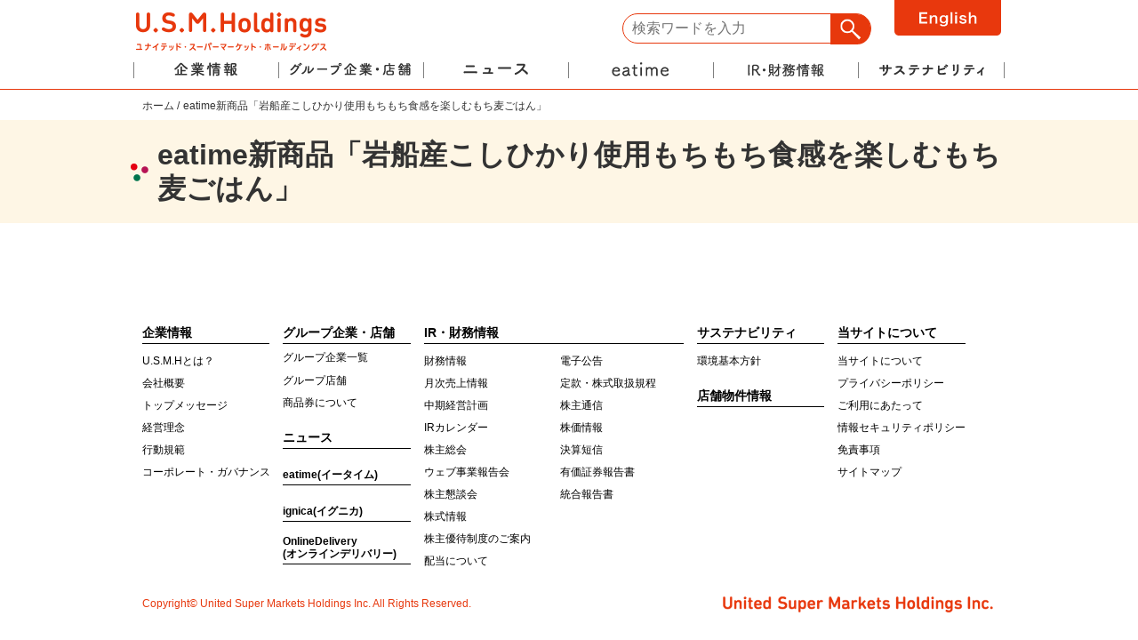

--- FILE ---
content_type: text/html; charset=UTF-8
request_url: https://www.usmh.co.jp/?irnews=eatime%E6%96%B0%E5%95%86%E5%93%81%E3%80%8C%E5%B2%A9%E8%88%B9%E7%94%A3%E3%81%93%E3%81%97%E3%81%B2%E3%81%8B%E3%82%8A%E4%BD%BF%E7%94%A8%E3%82%82%E3%81%A1%E3%82%82%E3%81%A1%E9%A3%9F%E6%84%9F%E3%82%92
body_size: 4369
content:
<!DOCTYPE HTML>
<html lang="ja">
<head prefix="og: http://ogp.me/ns# fb: http://ogp.me/ns/fb# article: http://ogp.me/ns/article#">
<meta charset="UTF-8">
<title>eatime新商品「岩船産こしひかり使用もちもち食感を楽しむもち麦ごはん」 | ユナイテッド・スーパーマーケット・ホールディングス株式会社</title>


		<!-- All in One SEO 4.1.5.3 -->
		<meta name="robots" content="max-image-preview:large" />
		<link rel="canonical" href="https://www.usmh.co.jp/?irnews=eatime%e6%96%b0%e5%95%86%e5%93%81%e3%80%8c%e5%b2%a9%e8%88%b9%e7%94%a3%e3%81%93%e3%81%97%e3%81%b2%e3%81%8b%e3%82%8a%e4%bd%bf%e7%94%a8%e3%82%82%e3%81%a1%e3%82%82%e3%81%a1%e9%a3%9f%e6%84%9f%e3%82%92" />
		<meta property="og:locale" content="ja_JP" />
		<meta property="og:site_name" content="ユナイテッド・スーパーマーケット・ホールディングス株式会社 |" />
		<meta property="og:type" content="article" />
		<meta property="og:title" content="eatime新商品「岩船産こしひかり使用もちもち食感を楽しむもち麦ごはん」 | ユナイテッド・スーパーマーケット・ホールディングス株式会社" />
		<meta property="og:url" content="https://www.usmh.co.jp/?irnews=eatime%e6%96%b0%e5%95%86%e5%93%81%e3%80%8c%e5%b2%a9%e8%88%b9%e7%94%a3%e3%81%93%e3%81%97%e3%81%b2%e3%81%8b%e3%82%8a%e4%bd%bf%e7%94%a8%e3%82%82%e3%81%a1%e3%82%82%e3%81%a1%e9%a3%9f%e6%84%9f%e3%82%92" />
		<meta property="article:published_time" content="2022-04-18T21:00:53+00:00" />
		<meta property="article:modified_time" content="2022-04-18T20:29:58+00:00" />
		<meta name="twitter:card" content="summary" />
		<meta name="twitter:domain" content="www.usmh.co.jp" />
		<meta name="twitter:title" content="eatime新商品「岩船産こしひかり使用もちもち食感を楽しむもち麦ごはん」 | ユナイテッド・スーパーマーケット・ホールディングス株式会社" />
		<script type="application/ld+json" class="aioseo-schema">
			{"@context":"https:\/\/schema.org","@graph":[{"@type":"WebSite","@id":"https:\/\/www.usmh.co.jp\/#website","url":"https:\/\/www.usmh.co.jp\/","name":"\u30e6\u30ca\u30a4\u30c6\u30c3\u30c9\u30fb\u30b9\u30fc\u30d1\u30fc\u30de\u30fc\u30b1\u30c3\u30c8\u30fb\u30db\u30fc\u30eb\u30c7\u30a3\u30f3\u30b0\u30b9\u682a\u5f0f\u4f1a\u793e","inLanguage":"ja","publisher":{"@id":"https:\/\/www.usmh.co.jp\/#organization"}},{"@type":"Organization","@id":"https:\/\/www.usmh.co.jp\/#organization","name":"\u30e6\u30ca\u30a4\u30c6\u30c3\u30c9\u30fb\u30b9\u30fc\u30d1\u30fc\u30de\u30fc\u30b1\u30c3\u30c8\u30fb\u30db\u30fc\u30eb\u30c7\u30a3\u30f3\u30b0\u30b9\u682a\u5f0f\u4f1a\u793e","url":"https:\/\/www.usmh.co.jp\/"},{"@type":"BreadcrumbList","@id":"https:\/\/www.usmh.co.jp\/?irnews=eatime%e6%96%b0%e5%95%86%e5%93%81%e3%80%8c%e5%b2%a9%e8%88%b9%e7%94%a3%e3%81%93%e3%81%97%e3%81%b2%e3%81%8b%e3%82%8a%e4%bd%bf%e7%94%a8%e3%82%82%e3%81%a1%e3%82%82%e3%81%a1%e9%a3%9f%e6%84%9f%e3%82%92#breadcrumblist","itemListElement":[{"@type":"ListItem","@id":"https:\/\/www.usmh.co.jp\/#listItem","position":1,"item":{"@type":"WebPage","@id":"https:\/\/www.usmh.co.jp\/","name":"\u30db\u30fc\u30e0","url":"https:\/\/www.usmh.co.jp\/"},"nextItem":"https:\/\/www.usmh.co.jp\/?irnews=eatime%e6%96%b0%e5%95%86%e5%93%81%e3%80%8c%e5%b2%a9%e8%88%b9%e7%94%a3%e3%81%93%e3%81%97%e3%81%b2%e3%81%8b%e3%82%8a%e4%bd%bf%e7%94%a8%e3%82%82%e3%81%a1%e3%82%82%e3%81%a1%e9%a3%9f%e6%84%9f%e3%82%92#listItem"},{"@type":"ListItem","@id":"https:\/\/www.usmh.co.jp\/?irnews=eatime%e6%96%b0%e5%95%86%e5%93%81%e3%80%8c%e5%b2%a9%e8%88%b9%e7%94%a3%e3%81%93%e3%81%97%e3%81%b2%e3%81%8b%e3%82%8a%e4%bd%bf%e7%94%a8%e3%82%82%e3%81%a1%e3%82%82%e3%81%a1%e9%a3%9f%e6%84%9f%e3%82%92#listItem","position":2,"item":{"@type":"WebPage","@id":"https:\/\/www.usmh.co.jp\/?irnews=eatime%e6%96%b0%e5%95%86%e5%93%81%e3%80%8c%e5%b2%a9%e8%88%b9%e7%94%a3%e3%81%93%e3%81%97%e3%81%b2%e3%81%8b%e3%82%8a%e4%bd%bf%e7%94%a8%e3%82%82%e3%81%a1%e3%82%82%e3%81%a1%e9%a3%9f%e6%84%9f%e3%82%92","name":"eatime\u65b0\u5546\u54c1\u300c\u5ca9\u8239\u7523\u3053\u3057\u3072\u304b\u308a\u4f7f\u7528\u3082\u3061\u3082\u3061\u98df\u611f\u3092\u697d\u3057\u3080\u3082\u3061\u9ea6\u3054\u306f\u3093\u300d","url":"https:\/\/www.usmh.co.jp\/?irnews=eatime%e6%96%b0%e5%95%86%e5%93%81%e3%80%8c%e5%b2%a9%e8%88%b9%e7%94%a3%e3%81%93%e3%81%97%e3%81%b2%e3%81%8b%e3%82%8a%e4%bd%bf%e7%94%a8%e3%82%82%e3%81%a1%e3%82%82%e3%81%a1%e9%a3%9f%e6%84%9f%e3%82%92"},"previousItem":"https:\/\/www.usmh.co.jp\/#listItem"}]},{"@type":"Person","@id":"https:\/\/www.usmh.co.jp\/archives\/author\/usmh_admin#author","url":"https:\/\/www.usmh.co.jp\/archives\/author\/usmh_admin","name":"usmh_admin","image":{"@type":"ImageObject","@id":"https:\/\/www.usmh.co.jp\/?irnews=eatime%e6%96%b0%e5%95%86%e5%93%81%e3%80%8c%e5%b2%a9%e8%88%b9%e7%94%a3%e3%81%93%e3%81%97%e3%81%b2%e3%81%8b%e3%82%8a%e4%bd%bf%e7%94%a8%e3%82%82%e3%81%a1%e3%82%82%e3%81%a1%e9%a3%9f%e6%84%9f%e3%82%92#authorImage","url":"https:\/\/secure.gravatar.com\/avatar\/30cd37a37173a7cae04e0c5e87804ace?s=96&d=mm&r=g","width":96,"height":96,"caption":"usmh_admin"}},{"@type":"WebPage","@id":"https:\/\/www.usmh.co.jp\/?irnews=eatime%e6%96%b0%e5%95%86%e5%93%81%e3%80%8c%e5%b2%a9%e8%88%b9%e7%94%a3%e3%81%93%e3%81%97%e3%81%b2%e3%81%8b%e3%82%8a%e4%bd%bf%e7%94%a8%e3%82%82%e3%81%a1%e3%82%82%e3%81%a1%e9%a3%9f%e6%84%9f%e3%82%92#webpage","url":"https:\/\/www.usmh.co.jp\/?irnews=eatime%e6%96%b0%e5%95%86%e5%93%81%e3%80%8c%e5%b2%a9%e8%88%b9%e7%94%a3%e3%81%93%e3%81%97%e3%81%b2%e3%81%8b%e3%82%8a%e4%bd%bf%e7%94%a8%e3%82%82%e3%81%a1%e3%82%82%e3%81%a1%e9%a3%9f%e6%84%9f%e3%82%92","name":"eatime\u65b0\u5546\u54c1\u300c\u5ca9\u8239\u7523\u3053\u3057\u3072\u304b\u308a\u4f7f\u7528\u3082\u3061\u3082\u3061\u98df\u611f\u3092\u697d\u3057\u3080\u3082\u3061\u9ea6\u3054\u306f\u3093\u300d | \u30e6\u30ca\u30a4\u30c6\u30c3\u30c9\u30fb\u30b9\u30fc\u30d1\u30fc\u30de\u30fc\u30b1\u30c3\u30c8\u30fb\u30db\u30fc\u30eb\u30c7\u30a3\u30f3\u30b0\u30b9\u682a\u5f0f\u4f1a\u793e","inLanguage":"ja","isPartOf":{"@id":"https:\/\/www.usmh.co.jp\/#website"},"breadcrumb":{"@id":"https:\/\/www.usmh.co.jp\/?irnews=eatime%e6%96%b0%e5%95%86%e5%93%81%e3%80%8c%e5%b2%a9%e8%88%b9%e7%94%a3%e3%81%93%e3%81%97%e3%81%b2%e3%81%8b%e3%82%8a%e4%bd%bf%e7%94%a8%e3%82%82%e3%81%a1%e3%82%82%e3%81%a1%e9%a3%9f%e6%84%9f%e3%82%92#breadcrumblist"},"author":"https:\/\/www.usmh.co.jp\/archives\/author\/usmh_admin#author","creator":"https:\/\/www.usmh.co.jp\/archives\/author\/usmh_admin#author","datePublished":"2022-04-19T06:00:53+09:00","dateModified":"2022-04-19T05:29:58+09:00"}]}
		</script>
		<!-- All in One SEO -->

<link rel='stylesheet' id='wp-block-library-css'  href='https://www.usmh.co.jp/wp-includes/css/dist/block-library/style.min.css?ver=834119b5750d94ab10a224804d265df8' type='text/css' media='all' />

<meta name="Author" content="ユナイテッド・スーパーマーケット・ホールディングス株式会社" />
<meta name="Copyright" content="Copyright (c) United Super Markets Holdings Inc. All Rights Reserved." />
<meta property="og:type" content="article">

<meta property="og:title" content="eatime新商品「岩船産こしひかり使用もちもち食感を楽しむもち麦ごはん」 | ユナイテッド・スーパーマーケット・ホールディングス株式会社">
<meta property="og:description" content=""><meta property="og:url" content="https://www.usmh.co.jp/?irnews=eatime%E6%96%B0%E5%95%86%E5%93%81%E3%80%8C%E5%B2%A9%E8%88%B9%E7%94%A3%E3%81%93%E3%81%97%E3%81%B2%E3%81%8B%E3%82%8A%E4%BD%BF%E7%94%A8%E3%82%82%E3%81%A1%E3%82%82%E3%81%A1%E9%A3%9F%E6%84%9F%E3%82%92"><meta property="og:image" content="https://www.usmh.co.jp/wp-content/themes/usmh/img/common/ogimg.jpg">
<meta property="og:site_name" content="">
<meta property="og:locale" content="ja_JP">
<link rel="shortcut icon" href="https://www.usmh.co.jp/wp-content/themes/usmh/img/common/favicon.ico" />

<link rel="stylesheet" href="https://www.usmh.co.jp/wp-content/themes/usmh/webfont/awesome/css/font-awesome.min.css?date=20260202045125">
<link rel="stylesheet" href="https://www.usmh.co.jp/wp-content/themes/usmh/css/html5reset.css?date=20260202045125">
<link rel="stylesheet" href="https://www.usmh.co.jp/wp-content/themes/usmh/css/common.css?date=20260202045125">
<link rel="stylesheet" href="https://www.usmh.co.jp/wp-content/themes/usmh/css/page.css?date=20260202045125">
<link rel="stylesheet" href="https://www.usmh.co.jp/wp-content/themes/usmh/css/news.css?date=20260202045125">
<link rel="stylesheet" href="https://www.usmh.co.jp/wp-content/themes/usmh/css/print.css?date=20260202045125" media="print">
<meta name="viewport" content="width=device-width, initial-scale=1, minimum-scale=1" />
<meta name="format-detection" content="telephone=no">

<!-- Global site tag (gtag.js) - Google Analytics -->
<script async src="https://www.googletagmanager.com/gtag/js?id=G-HLTDWHC4MY"></script>
<script>
 window.dataLayer = window.dataLayer || [];
 function gtag(){dataLayer.push(arguments);}
 gtag('js', new Date());
 gtag('config', 'G-HLTDWHC4MY');
</script>

<script src="https://www.usmh.co.jp/wp-content/themes/usmh/js/jquery-3.7.1.min.js?date=20260202045125"></script>
<script src="https://www.usmh.co.jp/wp-content/themes/usmh/js/jquery.inview.min.js?date=20260202045125"></script>
<script src="https://www.usmh.co.jp/wp-content/themes/usmh/js/script.js?date=20260202045125"></script>
<!-- about系をadd 20250804 -->
	
<!-- kokomade 20250804 -->

</head>
<body>
<div id="fixed-head">
<header class="inner">

	<h1 class="header-logo"><a href="https://www.usmh.co.jp/" class="mover"><img src="https://www.usmh.co.jp/wp-content/themes/usmh/img/common/header_logo.png" alt="ユナイテッド・スーパーマーケット・ホールディングス株式会社" ></a></h1>

  <div class="header-search sp-none">
	<form action="https://www.usmh.co.jp/" name="search" method="get">
		<dl class="search">
			<dt><input type="text" name="s" value="" placeholder="検索ワードを入力" /></dt>
			<dd><button type="submit"><span></span></button></dd>
		</dl>
		<input type="hidden" id="_wpnonce" name="_wpnonce" value="f38739ed0e" />	</form>
	</div>
	<!-- /PC用search-->

	<!-- lang -->
	<div class="header-lang">
		<a href="https://www.usmh.co.jp/en/">
<picture>
<source media="(min-width: 768px)" srcset="https://www.usmh.co.jp/wp-content/themes/usmh/img/common/header_lang_en.svg">
<img src="https://www.usmh.co.jp/wp-content/themes/usmh/img/common/header_lang_en-sp.svg" alt="to English" >
</picture></a>
	</div>
	<!-- /lang -->

    <div id="h-nav">
		<nav class="cf">
			<div class="menu-trigger">
				<span></span>
				<span></span>
				<span></span>
			</div><!-- /#menu-trigger-->

		<div class="hmenu cat-wrap">

         <div class="header-search pc-none">
	<form action="https://www.usmh.co.jp/" name="search" method="get">
		<dl class="search">
			<dt><input type="search" name="s" value="" placeholder="検索ワードを入力" /></dt>
			<dd><button type="submit"><span></span></button></dd>
		</dl>
		<input type="hidden" id="_wpnonce" name="_wpnonce" value="f38739ed0e" />	</form>
	</div><!-- /スマホ用search-->
		<nav>
              <ul class="dropnav">
              <li><a href="https://www.usmh.co.jp/company" class="main-menu cat-menu">企業情報</a>
              <ul class="child-menu">
              <li class="pc-none"><a href="https://www.usmh.co.jp/company">企業情報TOP</a></li>
              <li><a href="https://www.usmh.co.jp/about">U.S.M.Hとは？</a></li>
              <li><a href="https://www.usmh.co.jp/company/profile">会社概要</a></li>
              <li><a href="https://www.usmh.co.jp/company/message">トップメッセージ</a></li>
              <li><a href="https://www.usmh.co.jp/company/philosophy">経営理念</a></li>
              <li><a href="https://www.usmh.co.jp/company/conduct">行動規範</a></li>
              <li><a href="https://www.usmh.co.jp/company/governance">コーポレート・ガバナンス</a></li>
              </ul>
              </li>
              <li><a href="https://www.usmh.co.jp/group" class="main-menu cat-menu">グループ企業・店舗</a>
              <ul class="child-menu">
              <li class="pc-none"><a href="https://www.usmh.co.jp/group">グループ企業・店舗TOP</a></li>
              <li><a href="https://www.usmh.co.jp/group/list">グループ企業一覧</a></li>
              <li><a href="https://www.usmh.co.jp/group/number">グループ店舗</a></li>
              <li><a href="https://www.usmh.co.jp/group/giftticket">商品券について</a></li>
              </ul>
              </li>
              <li><a href="https://www.usmh.co.jp/news" class="main-menu">ニュース</a></li>
              <li><a href="https://eatime-web.com/" class="main-menu" target="_blank">eatime</a></li>
              <li><a href="https://www.usmh.co.jp/ir" class="main-menu cat-menu">IR・財務情報</a>
              <div class="child-menu double">
              <ul>
              <li class="pc-none"><a href="https://www.usmh.co.jp/ir">IR・財務情報TOP</a></li>
              <li><a href="https://www.usmh.co.jp/ir/financials">財務情報</a></li>
              <li><a href="https://www.usmh.co.jp/ir/monthly_reports">月次売上情報</a></li>
              <li><a href="https://www.usmh.co.jp/ir/management_plan">中期経営計画</a></li>
              <li><a href="https://www.usmh.co.jp/ir/ir_calendar">IRカレンダー</a></li>
              <li><a href="https://www.usmh.co.jp/ir/shareholders">株主総会</a></li>
                <li><a href="https://www.usmh.co.jp/ir/shareholders_webreports">ウェブ事業報告会</a></li>
<li><a href="https://www.usmh.co.jp/ir/meeting">株主懇談会</a></li>
              <li><a href="https://www.usmh.co.jp/ir/benefit_info">株式情報</a></li>
              <li><a href="https://www.usmh.co.jp/ir/benefit_program">株主優待制度のご案内</a></li>
              <li><a href="https://www.usmh.co.jp/ir/dividend_info">配当について</a></li>
              </ul>
              <ul>
              <li><a href="https://www.usmh.co.jp/ir/e_publicnotice">電子公告</a></li>
              <li><a href="https://www.usmh.co.jp/ir/rule">定款・株式取扱規程</a></li>
              <li><a href="https://www.usmh.co.jp/ir/business_reports">株主通信</a></li>
              <li><a href="http://stocks.finance.yahoo.co.jp/stocks/detail/?code=3222.T" target="_blank">株価情報</a></li>
              <li><a href="https://www.usmh.co.jp/ir/financial_reports">決算短信</a></li>
              <li><a href="https://www.usmh.co.jp/ir/security_reports">有価証券報告書</a></li>
              <li><a href="https://www.usmh.co.jp/ir/investors_guide">統合報告書</a></li>
              </ul>
              </div>
              </li>
               <li><a href="https://www.usmh.co.jp/csr" class="main-menu cat-menu">サステナビリティ</a>
              <ul class="child-menu">
              <li class="pc-none"><a href="https://www.usmh.co.jp/csr"> サステナビリティ TOP</a></li>
              <li><a href="https://www.usmh.co.jp/csr/environment">環境基本方針</a></li>
              <!--<li><a href="https://www.usmh.co.jp/csr/csr">食育・社会貢献</a></li>-->
              <!-- <li><a href="https://www.usmh.co.jp/csr/csr_movie">動画でみる<br>食育・社会貢献</a></li> -->
              </ul>
              </li>
              </ul>
               </nav>
			</div><!--/hmenu cat-wrap-->
		</nav>
    </div><!-- /#h-nav-->
</header>
</div><!-- /#fixed-head-->

<div id="contentswrap">

<div class="breadcrumb">
<ol class="inner">
<li><a href="https://www.usmh.co.jp/">ホーム</a></li><li>eatime新商品「岩船産こしひかり使用もちもち食感を楽しむもち麦ごはん」</li>
</ol>
</div>
<!--/breadcrumb-->
   <div class="ttl"><h2>eatime新商品「岩船産こしひかり使用もちもち食感を楽しむもち麦ごはん」</h2></div>
		   <div id="contents">
	
		
</div><!--/#contents-->
</div><!--/#contentswrap-->


<!--footer-->
<footer>
<div class="navwrap">
          <nav class="inner cf">
		<div class="box-1">
          <h5><a href="https://www.usmh.co.jp/company" class="cat-menu">企業情報</a></h5>
          <ul>
          <li class="pc-none"><a href="https://www.usmh.co.jp/company">企業情報TOP</a></li>
            <li><a href="https://www.usmh.co.jp/about">U.S.M.Hとは？</a></li>
             <li><a href="https://www.usmh.co.jp/company/profile">会社概要</a></li>
             <li><a href="https://www.usmh.co.jp/company/message">トップメッセージ</a></li>
             <li><a href="https://www.usmh.co.jp/company/philosophy">経営理念</a></li>
             <li><a href="https://www.usmh.co.jp/company/conduct">行動規範</a></li>
            <li><a href="https://www.usmh.co.jp/company/governance">コーポレート・ガバナンス</a></li>
            </ul>
            </div>
            	<div class="box-1">
            <h5><a href="https://www.usmh.co.jp/group" class="cat-menu">グループ企業・店舗</a></h5>
			<ul>
            <li class="pc-none"><a href="https://www.usmh.co.jp/group">グループ企業・店舗TOP</a></li>
              <li class="brtext"><a href="https://www.usmh.co.jp/group/list">グループ企業一覧</a></li>
              <li><a href="https://www.usmh.co.jp/group/number">グループ店舗</a></li>
              <li><a href="https://www.usmh.co.jp/group/giftticket">商品券について</a></li>
            </ul>
              <h5 class="single"><a href="https://www.usmh.co.jp/news/">ニュース</a></h5>
                <h5 class="single"><a href="https://eatime-web.com/" class="foot-h5" target="_blank">eatime(イータイム)</a></h5>
                <h5 class="single"><a href="https://ignica.com/" class="foot-h5" target="_blank">ignica(イグニカ)</a></h5>
                <h5 class="single"><a href="https://od.ignica.com/" class="foot-h5" target="_blank">OnlineDelivery<br>(オンラインデリバリー)</a></h5>
                <!-- <h5 class="single"><a href="https://mygreengrowers.com/" class="foot-h5" target="_blank">GreenGrowers<br>(グリーングロワーズ)</a></h5> -->
            </div>
            	<div class="box-2 cf">
			<h5><a href="https://www.usmh.co.jp/ir" class="cat-menu">IR・財務情報</a></h5>
            <ul>
              <li class="pc-none"><a href="https://www.usmh.co.jp/ir">IR・財務情報TOP</a></li>
              <li><a href="https://www.usmh.co.jp/ir/financials">財務情報</a></li>
			  <li><a href="https://www.usmh.co.jp/ir/monthly_reports">月次売上情報</a></li>
              <li><a href="https://www.usmh.co.jp/ir/management_plan">中期経営計画</a></li>
              <li><a href="https://www.usmh.co.jp/ir/ir_calendar">IRカレンダー</a></li>
              <li><a href="https://www.usmh.co.jp/ir/shareholders">株主総会</a></li>
            <li><a href="https://www.usmh.co.jp/ir/shareholders_webreports">ウェブ事業報告会</a></li>
<li><a href="https://www.usmh.co.jp/ir/meeting">株主懇談会</a></li>
              <li><a href="https://www.usmh.co.jp/ir/benefit_info">株式情報</a></li>
              <li><a href="https://www.usmh.co.jp/ir/benefit_program">株主優待制度のご案内</a></li>
              <li><a href="https://www.usmh.co.jp/ir/dividend_info">配当について</a></li>
                </ul>
               <ul>
                <li><a href="https://www.usmh.co.jp/ir/e_publicnotice">電子公告</a></li>
              <li><a href="https://www.usmh.co.jp/ir/rule">定款・株式取扱規程</a></li>
              <li><a href="https://www.usmh.co.jp/ir/business_reports">株主通信</a></li>
              <li><a href="http://stocks.finance.yahoo.co.jp/stocks/detail/?code=3222.T" target="_blank">株価情報</a></li>
              <li><a href="https://www.usmh.co.jp/ir/financial_reports">決算短信</a></li>
              <li><a href="https://www.usmh.co.jp/ir/security_reports">有価証券報告書</a></li>
              <li><a href="https://www.usmh.co.jp/ir/investors_guide">統合報告書</a></li>
               </ul>
               </div>
               <div class="box-1">
            <h5><a href="https://www.usmh.co.jp/csr" class="cat-menu">サステナビリティ</a></h5>
			<ul>
            <li class="pc-none"><a href="https://www.usmh.co.jp/csr">サステナビリティ TOP</a></li>
              <li><a href="https://www.usmh.co.jp/csr/environment">環境基本方針</a></li>
              <!--<li><a href="https://www.usmh.co.jp/csr/csr">食育・社会貢献</a></li>-->
             <!-- <li class="brtext"><a href="https://www.usmh.co.jp/csr/csr_movie">動画でみる<br>食育・社会貢献</a></li> -->
            </ul>
			<h5 class="single"><a href="https://www.usmh.co.jp/developer">店舗物件情報</a></h5>
		<!--	<h5 class="single"><a href="https://www.usmh.co.jp/recruit">採用情報</a></h5>-->
            </div>
               	<div class="box-1">
			<h5><a href="https://www.usmh.co.jp/about_site" class="cat-menu">当サイトについて</a></h5>
             <ul>
				<li><a href="https://www.usmh.co.jp/about_site">当サイトについて</a></li>
                <li><a href="https://www.usmh.co.jp/about_site/privacypolicy">プライバシーポリシー</a></li>
                <li><a href="https://www.usmh.co.jp/about_site/legal">ご利用にあたって</a></li>
                <li><a href="https://www.usmh.co.jp/about_site/security">情報セキュリティポリシー</a></li>
                <li><a href="https://www.usmh.co.jp/about_site/legalnotice">免責事項</a></li>
                <li><a href="https://www.usmh.co.jp/about_site/sitemap">サイトマップ</a></li>
               </ul>
               </div>
            </nav>
         </div>
          <div class="inner copy cf">
          <p class="footer-logo"><img src="https://www.usmh.co.jp/wp-content/themes/usmh/img/common/footer_logo.gif" alt="United Super Markets Holdings Inc." ></p>
           <p>Copyright&copy; United Super Markets Holdings Inc. All Rights Reserved.</p>
          </div>
</footer>
<!--/footer-->

<div class="totop"><a href="#top"><i class="fa fa-angle-up"></i></a></div>


</body>
</html>

--- FILE ---
content_type: text/css
request_url: https://www.usmh.co.jp/wp-content/themes/usmh/css/page.css?date=20260202045125
body_size: 2726
content:
@charset "utf-8";
/* 
 style info : 下層ページ共通スタイル

2018/9/24

メインカラーオレンジ　#e7380d
サブカラー
緑　#33b963　
青　#3075fd
ピンク　#f15089

文字色グレー　#333
 */
 
 
  /*----------------------------------------------------
	下層ページ共通
----------------------------------------------------*/

#contents>section{
	padding:10px 0 70px;
}


 @media screen and (max-width: 768px) {
	#contents>section{
	padding:10px 0 50px;
	box-sizing:border-box;
	}
 }
 
 
h2,h3,h4,h5,p,ul,ol,dl,table{
	margin-top:20px;
	margin-bottom:20px;
}
@media screen and (max-width: 768px) {
	h2,h3,h4,h5,p,ul,ol,dl,table{
	margin-top:15px;
	margin-bottom:15px;
}
}

/*	breadcrumb パンくずナビ
----------------------------------------------------*/
.breadcrumb{
	width:100%;
/*	height:35px;
	line-height:35px;*/
	background:#fff;
	line-height:1.2;
	padding:8px 0;
}
.breadcrumb li{
	display:inline;
	margin-right:4px;
	font-size:1.2rem;
}
.breadcrumb li:after{
	content:" /"
}
.breadcrumb li:last-child:after{
	content:""
}
.breadcrumb li a{
	text-decoration:none;
	color:#333;
}
@media screen and (max-width: 768px) {
	.breadcrumb{
		padding:5px 10px;
		box-sizing:border-box;
		height:initial;
		height:auto;
		line-height:1.2;
	}
}
 
/*下層ページタイトル
----------------------------------------------------*/

.ttl{
	padding:20px 0;
	background:#fef6e5;
	margin-bottom:50px;
}
.ttl h2{
	width:960px;
	margin:auto;
	font-size:3.2rem;
	line-height:1.2;
	background:url(../img/page/ttl_icon.png) no-repeat left center;
	background-size:25px;
	padding-left:33px;
}

h3.subttl,h4.subttl{
	font-size:2.4rem;
	position: relative;
	padding-bottom:10px;
	margin:0 0 35px;
	color:#333;
}
h3.subttl:before,h4.subttl:before{
	width:100%;
	background-color: #f3f3f3; /* 線色 */
    border-radius:3px; /* 線幅の半分 */
    content: "";
    display: block;
    height: 6px;
	position:absolute;
	bottom:0;
}
h3.subttl:after,h4.subttl:after{
	width:50%;
	background-color: #33b963; /* 線色 */
    border-radius:3px; /* 線幅の半分 */
    content: "";
    display: block;
    height: 6px;
	position:absolute;
	bottom:0;
}
h3.subttl.blue:after,h4.subttl.blue:after{
	background-color:#3075fd;
}
h3.subttl.pink:after,h4.subttl.pink:after{
	background-color:#f15089;
}

/*サブタイトル2個目以下マージンtop*/
h3.subttl:nth-of-type(n+2) ,h4.subttl:nth-of-type(n+2),h5.subttl:nth-of-type(n+2),.caption:nth-of-type(n+2) {
    margin-top: 60px;
}
h5.subttl{
	color:#e7380d;
	font-weight:bold;
	font-size:1.8rem;
}
.caption{
	background-color: #fde9e4;
	padding: 10px 15px;
	border-radius: 7px;
	font-weight:bold;
	font-size:1.8rem;
	margin:0 0 35px;
}

@media screen and (max-width: 768px) {
	.ttl{
	height:initial;
	height:auto;
	padding: 0;
	margin-bottom:30px;
}
.ttl h2{
	width:100%;
	margin:0 10px;
	box-sizing:border-box;
	font-size:2.4rem;
	line-height:1.1;
	background:url(../img/page/ttl_icon.png) no-repeat left center;
	background-size:20px;
	padding:10px 10px 10px 25px;
}
h3.subttl,h4.subttl{
	font-size:1.8rem;
	margin-bottom:25px;
}
h3.subttl br,h4.subttl br{
	display:none;
}

h3.subttl:nth-of-type(n+2),h4.subttl:nth-of-type(n+2)  {
    margin-top: 50px;
}

}

/*カテゴリTOP一覧*/

ul.catmenu{
	margin:auto;
}
 .catmenu li{
	 display:inline-block;
	 width:300px;
	 vertical-align:top;
	 margin-right:20px;
	 padding:0 0 40px;
 }
  .catmenu li:nth-of-type(3n){
	   margin-right:0px;
  }
 .catmenu li h4, .catmenu li p{
	 margin:0 ;
 }

@media screen and (max-width: 768px) {
	ul.catmenu{
	}
	.catmenu li{
		display:block;
		 margin:0 auto 30px;
		 padding:0;
		 width:100%;
	}
	  .catmenu li:nth-of-type(3n){
	   margin-right: auto;
  }
.catmenu li img{
		 width:100%;
	}
}


/* table 表組基本
-----------------------------------------*/	

table {
	border-collapse: collapse;
	width:100%;
	box-sizing: border-box;
}
 table th,table td{
	border-bottom:1px solid  #b3a9a6;
}
 table tr:last-child th,table tr:last-child td{
	border-bottom:none;
}
table th {
	background: #f3f3f3;
	padding: 10px 20px;
	vertical-align:middle;
	white-space:nowrap;
}
table td {
	padding: 10px 20px;
	vertical-align:middle;
}

@media screen and (max-width: 768px) {
	
	table {
    width: 100%;
  }
  table th {
		padding:10px;
		display:block;
		width:100%;
		box-sizing:border-box;
		white-space:initial;
	}
	table td {
		padding:10px;
		display:block;
		width:100%;
		box-sizing:border-box;
	}
 table tr:last-child th,table tr:last-child td{
	border-bottom:1px solid  #b3a9a6;
}
}

/*横並びbox
-----------------------------------------*/	

.sidebox{
	display:inline-block;
	width:47%;
	margin-right: 2%;
	vertical-align:middle;
	box-sizing:border-box;
}
.sidebox2 figure {
	display:inline-block;
	width:47%;
	margin-right: 2%;
	vertical-align:top;
	margin-bottom: 24px;
	box-sizing:border-box;
}
.sidebox2 figure img{
	max-width: 100%;
	height: auto;
}

.sidebox2 figure:nth-child(even) {
	margin-right: 0;
}
 @media screen and (max-width: 768px) {
	 .sidebox{
		 width: 100%;
		 display:block;
	 }
	.sidebox2 figure {
		width: 100%;
		margin-bottom:10px;
}
 }

/* テキストリストボックス
-----------------------------------------*/	

ul.text-list {
   
}
ul.text-list  li {
    display: block;
    width: 100%;
    padding: 0;
    margin-bottom: 0;
}
ul.text-list  li a {
    color: #000;
    display: block;
    width: 100%;
	padding: 20px ;
    height: 100%;
	box-sizing:border-box;
}
ul.text-list  li h3{
		margin:0 ;
	font-size:2.0rem;
}
ul.text-list  li p{
		margin:0 ;
	}

ul.text-list  li:nth-of-type(odd){
	background:#f6f4f3;
}

/*pdfアイコン表示*/
ul.text-list  li a[href$=".pdf"]{
    background: url(../img/common/icon-pdf-m.png) no-repeat right 20px center;
	padding-right: 40px;
}

ul.text-list li a:hover{
	background:#ffe2d6;
}
ul.text-list li a[href$=".pdf"]:hover,ul.text-list li a.pdf:hover{
   background: #ffe2d6 url(../img/common/icon-pdf-m.png) no-repeat right 20px center;
}　

@media screen and (max-width: 768px) {
	ul.text-list  li a {
		padding: 10px 1em;
	}
	ul.text-list  li h3{
	font-size:1.8rem;
}
}



/*注釈リスト(２行目以降インデント有り
-----------------------------------------*/	
.notice{
	margin-left:1em;
}
.notice li{
	text-indent: -1em;
}
.notice li:before {
  content: "■";
}

.notice2{
	margin-left:1em;
}
.notice2 li{
	text-indent: -1em;
}
.notice2 li:before {
  content: "※";
}



/*	ページャー
----------------------------------------------------*/
ul.pager {
	margin: 0;
	padding: 10px 10px 5px;
	text-align: center;
}
ul.pager li {
	display: inline;
	margin: 0 8px;
	padding: 0;
}
ul.pager li span,
ul.pager li a {
	display: inline-block;
	margin-bottom: 5px;
	padding: 8px 16px;
	background: #fff;
	text-decoration: none;
	vertical-align: middle;
	border-radius:6px;
	border:1px solid #ccc;
}
ul.pager li span{
	background:#f3f3f3;
}
ul.pager li a:hover {
	background:#ffe2d6;
}
ul.p-top {
	margin: 0 0 30px 0;
}
ul.p-bottom {
	margin: 40px 0 0 0;
}
@media screen and (max-width: 768px) {
	ul.pager {
	padding: 0px;
	}
	ul.pager li {
		margin:0 3px;
	}
	ul.pager li span,
ul.pager li a {
	display: inline-block;
	margin-bottom: 5px;
	padding: 3px 3.5%;
	border-radius:4px;
}
	
}

/*もっと見るボタン*/

.morebtn{
	margin: 40px 0 0 0;
}
	.morebtn span{
	box-sizing:border-box;
	position:relative;
	display:block;
	border:1px solid #666;
	width:300px;
	margin:auto;
	padding:10px 20px;
	text-align:center;
	color:#666;
	cursor:pointer;
}
.morebtn span:after{
	position: absolute;
	top: 50%;
	right: 30px;
	margin-top: -12px;
    content: "\f107";
	color:#666;
    font-family: FontAwesome;
	}
	.morebtn span:hover{
		background:#f5f5f5;
	}
@media screen and (max-width: 768px) {
	.morebtn a{
		width:100%;
	}
}



/*ボタン類
----------------------------------------------------*/

 .btnbase a{
	box-sizing:border-box;
	position:relative;
	display:block;
	background:#666;
	width:300px;
	margin:auto;
	padding:10px 20px;
	text-align:center;
	color:#fff;
}
.btnbase a:after{
	position: absolute;
	top: 50%;
	right: 30px;
	margin-top: -12px;
    content: "\f105";
	color:#fff;
    font-family: FontAwesome;
	}
@media screen and (max-width: 768px) {
	.btnbase a{
		width:100%;
	}
}

a.linkbtn {
	background:#f3f3f3;
	margin:8px 0 0;
	padding:10px 20px;
	border-radius:8px;
	display:block;
	width:450px;
	text-align:center;
	box-sizing:border-box;
}
a.linkbtn[href$=".pdf"]{
    background:#f3f3f3 url(../img/common/icon-pdf-m.png) no-repeat right 20px center;
    padding-right:50px;
 
}
@media screen and (max-width: 768px) {
	a.linkbtn{
		width:100%;
		text-align:left;
	}
}
/* 2025.08.22.ebina追加 */
a.linkbtn_ {
	background:#f3f3f3;
	margin:8px 0 0;
	padding:10px 20px;
	border-radius:8px;
	display:block;
	width:450px;
	text-align:center;
	box-sizing:border-box;
}
a.linkbtn_[href$=".pdf"]{
    background:#f3f3f3 url(../img/common/icon-pdf-m.png) no-repeat right 95px center;
    padding-right:0px;
 
}
@media screen and (max-width: 768px) {
	a.linkbtn_{
		width:100%;
		text-align:left;
	}
}
/* 2025.08.22.ebina追加 */


/*動画 埋め込み
-----------------------------------------*/	
.movie_wrap video{
width: 100%;
height: auto;
margin: 0 auto 40px;
}

/*バックナンバー
-----------------------------------------*/	
.backnumber h4 {
    background-color: #fde9e4;
    padding: 10px 15px;
    border-radius: 7px;
    font-weight: normal; 
}

.backnumber ul li {
  position: relative;
  padding-left: 20px;
   margin: 0 0 15px 20px;
}
.backnumber ul li a{
	text-decoration: underline;
	margin: 0 8px;
}
.backnumber ul li:before {
  content: '';
  display: inline-block;
  position: absolute;
  top: 50%;
  left: 0;
  width: 0;
  height: 0;
  margin-top: -5px;
  border-top: 5px solid transparent;
  border-right: 6px solid transparent;
  border-bottom: 5px solid transparent;
  border-left: 6px solid #b3a9a6;
 }

@media screen and (max-width: 768px) {
.backnumber ul li {
   margin: 0 0 15px 10px;
}
}


/*eatime 新聞
-----------------------------------------*/	
#contents>section.eatimenews_wrap{
padding-top: 0;
}

.eatimenews_wrap h3{
	margin-top:0;
	margin-bottom: 5px;
	padding-bottom: 5px;
	border-bottom: 1px solid #28498C;
	color: #28498C;
	text-align: center;
	font-size: 2.0rem;
}
.eatimenews_wrap p{
	margin: 0;
}
.eatimenews_list {
	margin: 40px 0 ;
	display: flex;
	flex-wrap: wrap;
	justify-content: space-around;
}
.eatimenews_list li{
	width: 40%;
	text-align: center;
	margin-bottom: 20px;
}
.eatimenews_list li h4{
	margin-top: 10px;
}
.eatimenews_list li img{
	width:300px;
}

